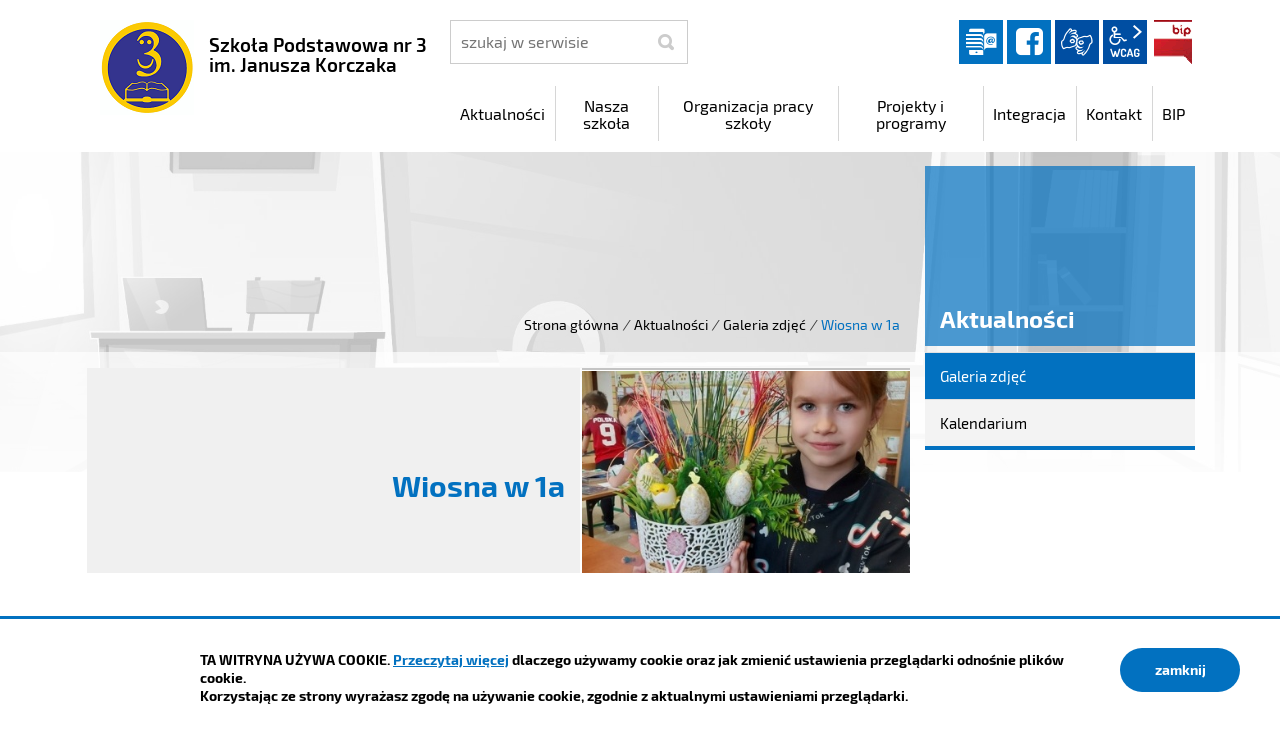

--- FILE ---
content_type: text/html; charset=UTF-8
request_url: https://sp3.czeladz.pl/aktualnosci/galeria-zdjec/idg:454
body_size: 4654
content:
<!DOCTYPE html>
<html class="no-js icomoon" lang="pl">
<head>
<title>Galeria zdjęć | Szkoła Podstawowa nr 3 im. Janusza Korczaka</title>
<meta charset="UTF-8" />
<meta name="viewport" content="width=device-width, initial-scale=1">
<script>(function(html) {html.className = html.className.replace(/\bno-js\b/, 'js')})(document.documentElement);var $language = "pl";</script>
<meta http-equiv="X-UA-Compatible" content="IE=edge" />
<meta name="description" content="Szkoła Podstawowa nr 3 im. Janusza Korczaka w Czeladzi" />
<meta name="keywords" content="Szkoła Podstawowa w Czeladzi, Szkoła Podstawowa nr 3 w Czeladzi, SP nr 3 Czeladź, SP im. J. Korczaka, Rekrutacja do SP nr 3, Plan lekcji SP nr 3 w Czeladzi" />
<meta property="og:locale" content="pl_PL" />
<meta property="og:url" content="https://sp3.czeladz.pl/aktualnosci/galeria-zdjec/idg:454" />
<meta property="og:type" content="website" />
<meta property="og:title" content="Galeria zdjęć" />
<meta property="og:headline" content="Galeria zdjęć" />
<meta property="og:description" content="Szkoła Podstawowa nr 3 im. Janusza Korczaka w Czeladzi" />
<meta property="og:site_name" content="Szkoła Podstawowa nr 3 im. Janusza Korczaka" />
<meta property="og:image" content="https://sp3.czeladz.pl/assets/pics/_news/default_fb.jpg" />
<meta property="og:image:alt" content="Szkoła Podstawowa nr 3 im. Janusza Korczaka" />
<meta property="og:image:width" content="400" />
<meta property="og:image:height" content="300" />
<base href="https://sp3.czeladz.pl/" />
<link href="https://sp3.czeladz.pl/rss" rel="alternate" type="application/rss+xml" title="Szkoła Podstawowa nr 3 im. Janusza Korczaka - Aktualności" />
<link href="https://sp3.czeladz.pl/assets/styles.css?t=1742888435" rel="stylesheet" type="text/css" />
<link href="https://sp3.czeladz.pl/assets/custom_3a3f785a.css?t=1766555359" rel="stylesheet" type="text/css" />
<link href="https://sp3.czeladz.pl/assets/modules_0755e86e.css?t=1742888657" rel="stylesheet" type="text/css" />
</head><body class="podstrona p-galeria-zdjec s-aktualnosci">
<nav id="wcag-item" class="d-print-none nav-wcag" aria-label="Szybki dostęp">
    <a href="https://sp3.czeladz.pl/aktualnosci/galeria-zdjec/idg:454#header">pomiń skip linki</a>
    <a href="https://sp3.czeladz.pl/aktualnosci/galeria-zdjec/idg:454#tresc"><span>Przejdź do treści</span> <span>ALT + 1</span></a>
    <a href="https://sp3.czeladz.pl/aktualnosci/galeria-zdjec/idg:454#nav"><span>Przejdź do menu głównego</span> <span>ALT + 2</span></a>
    <a href="https://sp3.czeladz.pl/main/szukaj"><span>Przejdź do wyszukiwania</span><span>ALT + 3</span></a>
    <a href="https://sp3.czeladz.pl/main/mapa-witryny"><span>Przejdź do Mapa Strony</span> <span>ALT + 4</span></a>
    <a href="https://sp3.czeladz.pl/main/deklaracja-dostepnosci"><span>Przejdź do Deklaracji Dostępności</span> <span>ALT + 5</span></a>
</nav>
<div id="wersja">
		<!-- MOBILE MENU -->
	<div id="m-menu" class="no_print m-menu" title="Menu">
		<button class="nav-m ikon-close"><strong>zamknij</strong></button>
	</div>	
	<!-- /MOBILE MENU -->	 
<header id="header">
    <div class="container sticky-container"> 
        <div class="row">
            <div class="col-lg-4 logo
                ">
                <p>                    <a href="https://sp3.czeladz.pl/" title="przejdź do strony głównej">
                                                <img src="/assets/pics/logo/logo.png" alt="herb Szkoła Podstawowa nr 3 im. Janusza Korczaka" />
                        <span class="naglowek__nazwa stick-dn">Szkoła Podstawowa nr 3 im. Janusza Korczaka</span>
                                            </a>
                </p>            </div>
            <div class="col-lg-8">
                <div class="row stick-dn">
                    <div class="col-12 col-sm-6 col-lg-4 naglowek__szukaj">
                        <form action="https://sp3.czeladz.pl/main/szukaj" id="FormSzukaj" method="get" accept-charset="utf-8">
                        <label class="vh" for="szukaj">szukaj</label>
                        <input type="text" name="szukaj" id="szukaj" minlength="3" placeholder="szukaj w serwisie" />		
                        <input id="FormSzukaj_szukaj" type="submit" title="rozpocznij wyszukiwanie" value="SZUKAJ"  />
                        <span aria-hidden="true" class="ikon-szukaj"></span></form>
                    </div>
                    <div class="col-12 col-sm-6 col-lg-8 naglowek__opcje">
                        <ul class="naglowek__buttons">
                                                                                               <li><a class="ikon-dziennik_elektroniczny dziennik" data-toggle=tooltip href="https://uonetplus.vulcan.net.pl/czeladz" target="_blank" title="Link zewnętrzny: Dziennik elektroniczny">Dziennik elektroniczny</a></li>
                                                                                                <li><a class="fb ikon-fb" data-toggle=tooltip href="https://www.facebook.com/pages/category/Elementary-School/Szkoła-Podstawowa-nr-3-im-Janusza-Korczaka-101526423528782/" target="_blank" title="Link zewnętrzny: Profil Facebook">facebook</a></li>
                                                                                                                                                                 
                        </ul> 
                        <ul class="wcag" aria-hidden="true">
                            <li>
                                <a  data-placement="bottom"  data-toggle=tooltip class="wcag--tlumacz ikon-jezyk_migowy" href="/main/tlumacz-jezyka-migowego" title="Tłumacz języka migowego"><strong>język migowy</strong></a>
                            </li>
                            <li class="toolbar__wcag">
                                <button id="wcag" data-toggle=tooltip data-placement="right" aria-hidden="true"  title="opcje wyświetlania tekstu" class="toolbar__button">wcag2.1</button>
    <ul>
        <li class="toolbar__buttons kontrast__buttons">
            <button id="w-kontrast" class="wcag--kontrast ikon-kontrast" title="wersja kontrastowa"><strong>Wersja kontrastowa</strong></button>
        </li>
        <li class="toolbar__buttons fonts__buttons">
            <button class="wcag--font buttons__minus wcag--font__minus" title="zmniejsz rozmiar czcionki"><strong>zmniej szczcionkę</strong></button>
            <button class="wcag--font buttons__plus wcag--font__plus" title="zwiększ rozmiar czcionki"><strong>zwiększ czcionkę</strong></button>
        </li>
        <li class="toolbar__buttons line-height__buttons" data-default="3">
            <button class="line-height__minus buttons__minus ikon-lh-minus" title="zmniejsz odstęp pomiędzy wierszami">
                <span class="nazwa">odstęp pomiędzy wierszami minus</span>
            </button>
            <button class="line-height__plus buttons__plus ikon-lh-plus" title="zwiększ odstęp pomiędzy wierszami">
                <span class="nazwa">odstęp pomiędzy wierszami plus</span>
            </button>
        </li>
        <li class="toolbar__buttons paragraph-height__buttons" data-default="3">
            <button class="paragraph-height__minus buttons__minus ikon-paragraph-minus" title="zmniejsz odstęp pomiędzy paragrafami">
                <span class="nazwa">odstęp pomiędzy paragrafami minus</span>
            </button>
            <button class="paragraph-height__plus buttons__plus ikon-paragraph-plus" title="zwiększ odstęp pomiędzy paragrafami">
                <span class="nazwa">odstęp pomiędzy paragrafami plus</span>
            </button>
        </li>
        <li class="toolbar__buttons letter-spacing__buttons" data-default="1">
            <button class="letter-spacing__minus buttons__minus ikon-letter-minus" title="zmniejsz odstęp pomiędzy literami">
                <span class="nazwa">odstęp pomiędzy literami minus</span>
            </button>
            <button class="letter-spacing__plus buttons__plus ikon-letter-plus" title="zwiększ odstęp pomiędzy literami">
                <span class="nazwa">odstęp pomiędzy literami plus</span>
            </button>
        </li>
        <li class="toolbar__buttons word-spacing__buttons" data-default="1">
            <button class="word-spacing__minus buttons__minus ikon-word-minus" title="zmniejsz odstęp pomiędzy słowami">
                <span class="nazwa">odstęp pomiędzy słowami minus</span>
            </button>
            <button class="word-spacing__plus buttons__plus ikon-word-plus" title="zwiększ odstęp pomiędzy słowami">
                <span class="nazwa">odstęp pomiędzy słowami plus</span>
            </button>
        </li>
        <li class="toolbar__buttons-100">
            <button class="wcag-reset toolbar__buttons--txt" title="domyślne ustawienia">
                przywróć domyślne ustawienia
            </button>
        </li>
    </ul>
                            </li>
                                                          <li><a class="button__sprite bip" data-toggle=tooltip href="https://sp3.czeladz.pl/bip"  title="Biuletyn Informacji Publicznej">BIP</a></li>
                                                      </ul>   
                    </div>
                </div>
                <div class="row header-nav-container">
                    <div class="col">
                        <nav id="nav" class="header-nav">
                            <button id="m-menu-link" class="nav-m ikon-menu"><strong>menu</strong></button>
                            <ul class="header-nav">
                                <li><a href="https://sp3.czeladz.pl/aktualnosci/index"><span>Aktualności</span></a>
</li>
<li><a href="https://sp3.czeladz.pl/nasza-szkola/index"><span>Nasza szkoła</span></a>
</li>
<li><a href="https://sp3.czeladz.pl/organizacja-pracy-szkoly/index"><span>Organizacja pracy szkoły</span></a>
</li>
<li><a href="https://sp3.czeladz.pl/projekty-i-programy/index"><span>Projekty i programy</span></a>
</li>
<li><a href="https://sp3.czeladz.pl/integracja/index"><span>Integracja</span></a>
</li>
<li><a href="https://sp3.czeladz.pl/kontakt/index"><span>Kontakt</span></a>
</li>
<li><a href="https://sp3.czeladz.pl/bip/index"><span>BIP</span></a>
</li>
                            </ul>
                        </nav>
                    </div>
                </div>
            </div>
        </div>
    </div>
</header>
<div class="shadow-box">
    <div class="row no_print parallax-container">
       <div class="parallax b-lazy" style="background-image: url('/assets/pics/bg_podstrona_leazy.jpg')" data-stellar-background-ratio="1.3" data-stellar-vertical-offset="0" data-src="/assets/pics/bg_podstrona.jpg"></div>
    </div>
    <div class="container">
        <div class="row">
            <div aria-label="Breadcrumb" class="col-md-9 lokalizer">
                <div><span><a href="https://sp3.czeladz.pl/">Strona główna</a></span><i>/</i><span><a href="https://sp3.czeladz.pl/aktualnosci/index" title="Aktualności">Aktualności</a></span><i>/</i><span><a href="https://sp3.czeladz.pl/aktualnosci/galeria-zdjec" title="Galeria zdjęć">Galeria zdjęć</a></span><i>/</i><span>Wiosna w 1a</span></div>
            </div>
            <div class="d-none d-md-block col-md-3 naglowek__tytul">
                <span aria-hidden="true">Aktualności</span>
            </div>
        </div>
    </div>
<div class="gradient-box"> 
    <div class="container">       
        <div class="row">
            <main class="col-md-9 main print100">
                <section id="content">
                    <div id="tresc" class="tresc">
                        <article>
                                                        
                            <div id="galeria454" class="galeria galeria--flex mt-3  galeria-szczegoly ">
    <div class="galeria__item galeria__item--naglowek ">
                        <h1 class="galeria__naglowek">Wiosna w 1a</h1>
             
    </div>
        <div class="galeria__item galeria__item--first galeria__item--midi">
        <a id="mb5843" data-rel="[images454]" class="galeria__link mb mb454" href="https://sp3.czeladz.pl/assets/pics/galerie/454/20230314_092712.jpg" title="Wiosna w 1a (10)  (kliknięcie spowoduje wyświetlenie powiększonego zdjęcia) 5843">
                         
            <img class="galeria__foto galeria__foto--midi" src="assets/pics/galerie/454/midi/20230314_092712.jpg" alt="Wiosna w 1a (10)"  />
                        <strong class="galeria__foto-tytul">Wiosna w 1a (10)</strong> 
        </a>
    </div>
     
                <div class="galeria__item galeria__item--opis">
            <p><p>Wiosna tuż, tuż.</p></p>
        </div>
          
             <div class="galeria__item">
        <a id="mb5842" data-rel="[images454]" class="galeria__link mb mb454" href="https://sp3.czeladz.pl/assets/pics/galerie/454/20230314_092627_01.jpg" title="Wiosna w 1a (9)  (kliknięcie spowoduje wyświetlenie powiększonego zdjęcia) 5842">
             
            <img class="galeria__foto" src="assets/pics/galerie/454/mini/20230314_092627_01.jpg" alt="Wiosna w 1a (9)"  />
                                    <strong class="galeria__foto-tytul">Wiosna w 1a (9)</strong> 
        </a>
    </div>
            <div class="galeria__item">
        <a id="mb5841" data-rel="[images454]" class="galeria__link mb mb454" href="https://sp3.czeladz.pl/assets/pics/galerie/454/20230314_091751.jpg" title="Wiosna w 1a (8)  (kliknięcie spowoduje wyświetlenie powiększonego zdjęcia) 5841">
             
            <img class="galeria__foto" src="assets/pics/galerie/454/mini/20230314_091751.jpg" alt="Wiosna w 1a (8)"  />
                                    <strong class="galeria__foto-tytul">Wiosna w 1a (8)</strong> 
        </a>
    </div>
            <div class="galeria__item">
        <a id="mb5840" data-rel="[images454]" class="galeria__link mb mb454" href="https://sp3.czeladz.pl/assets/pics/galerie/454/20230314_090738.jpg" title="Wiosna w 1a (7)  (kliknięcie spowoduje wyświetlenie powiększonego zdjęcia) 5840">
             
            <img class="galeria__foto" src="assets/pics/galerie/454/mini/20230314_090738.jpg" alt="Wiosna w 1a (7)"  />
                                    <strong class="galeria__foto-tytul">Wiosna w 1a (7)</strong> 
        </a>
    </div>
            <div class="galeria__item">
        <a id="mb5839" data-rel="[images454]" class="galeria__link mb mb454" href="https://sp3.czeladz.pl/assets/pics/galerie/454/20230314_090728.jpg" title="Wiosna w 1a (6)  (kliknięcie spowoduje wyświetlenie powiększonego zdjęcia) 5839">
             
            <img class="galeria__foto" src="assets/pics/galerie/454/mini/20230314_090728.jpg" alt="Wiosna w 1a (6)"  />
                                    <strong class="galeria__foto-tytul">Wiosna w 1a (6)</strong> 
        </a>
    </div>
            <div class="galeria__item">
        <a id="mb5838" data-rel="[images454]" class="galeria__link mb mb454" href="https://sp3.czeladz.pl/assets/pics/galerie/454/20230314_090715.jpg" title="Wiosna w 1a (5)  (kliknięcie spowoduje wyświetlenie powiększonego zdjęcia) 5838">
             
            <img class="galeria__foto" src="assets/pics/galerie/454/mini/20230314_090715.jpg" alt="Wiosna w 1a (5)"  />
                                    <strong class="galeria__foto-tytul">Wiosna w 1a (5)</strong> 
        </a>
    </div>
            <div class="galeria__item">
        <a id="mb5837" data-rel="[images454]" class="galeria__link mb mb454" href="https://sp3.czeladz.pl/assets/pics/galerie/454/20230314_090711.jpg" title="Wiosna w 1a (4)  (kliknięcie spowoduje wyświetlenie powiększonego zdjęcia) 5837">
             
            <img class="galeria__foto" src="assets/pics/galerie/454/mini/20230314_090711.jpg" alt="Wiosna w 1a (4)"  />
                                    <strong class="galeria__foto-tytul">Wiosna w 1a (4)</strong> 
        </a>
    </div>
            <div class="galeria__item">
        <a id="mb5836" data-rel="[images454]" class="galeria__link mb mb454" href="https://sp3.czeladz.pl/assets/pics/galerie/454/20230314_090707.jpg" title="Wiosna w 1a (3)  (kliknięcie spowoduje wyświetlenie powiększonego zdjęcia) 5836">
             
            <img class="galeria__foto" src="assets/pics/galerie/454/mini/20230314_090707.jpg" alt="Wiosna w 1a (3)"  />
                                    <strong class="galeria__foto-tytul">Wiosna w 1a (3)</strong> 
        </a>
    </div>
            <div class="galeria__item">
        <a id="mb5835" data-rel="[images454]" class="galeria__link mb mb454" href="https://sp3.czeladz.pl/assets/pics/galerie/454/20230314_090705.jpg" title="Wiosna w 1a (2)  (kliknięcie spowoduje wyświetlenie powiększonego zdjęcia) 5835">
             
            <img class="galeria__foto" src="assets/pics/galerie/454/mini/20230314_090705.jpg" alt="Wiosna w 1a (2)"  />
                                    <strong class="galeria__foto-tytul">Wiosna w 1a (2)</strong> 
        </a>
    </div>
            <div class="galeria__item">
        <a id="mb5834" data-rel="[images454]" class="galeria__link mb mb454" href="https://sp3.czeladz.pl/assets/pics/galerie/454/20230314_090650.jpg" title="Wiosna w 1a (1)  (kliknięcie spowoduje wyświetlenie powiększonego zdjęcia) 5834">
             
            <img class="galeria__foto" src="assets/pics/galerie/454/mini/20230314_090650.jpg" alt="Wiosna w 1a (1)"  />
                                    <strong class="galeria__foto-tytul">Wiosna w 1a (1)</strong> 
        </a>
    </div>
        </div>

<div class="pasek">
</div>
                                                    </article>
                                            <div id="wstecz_drukuj" class="no_print wstecz_drukuj">
                            <a class="button button__ico button__ico--print"
                               href="javascript:window.print();">Drukuj</a>
                        </div>
                                        </div><!-- /tresc -->
                </section>
            </main>
            <aside class="col-md-3">
                <div class="menu-boczne">
                    <div class="menu-boczne-naglowek vh">
                        <h2>Aktualności</h2>
                    </div>
                    <ul>
<li class="galeria-zdjec menu_aktywny"><a href="https://sp3.czeladz.pl/aktualnosci/galeria-zdjec" title="Galeria zdjęć">Galeria zdjęć</a>
</li>
<li class="kalendarium"><a href="https://sp3.czeladz.pl/aktualnosci/kalendarium" title="Kalendarium">Kalendarium</a>
</li>
</ul>
                </div>

                                <!-- banery [Podstrona lewa] -->
                
            </aside>
        </div>
    </div>
</div>       
</div><footer>
    <div id="stopka" class="container stopka">
               <div class="row stopka--menu">
            <div class="col-md-10">
               <a class="wcag21" href="/main/deklaracja-dostepnosci" title="Deklaracja dostępności">Deklaracja dostępności</a>
                <ul class="footer__nav nav--divide">
                   <li><a href="/main/polityka-prywatnosci" title="Szanujemy Państwa prawo do prywatności"><span>Polityka prywatności</span></a></li>
                   <li><a href="/main/zastrzezenia" title="Zasady użytkowania serwisu internetowego"><span>Zastrzeżenia prawne</span></a></li>
                   <li><a href="/main/ochrona-danych-osobowych-rodo" title="Klauzula informacyjna RODO"><span>RODO</span></a></li>
                   <li><a href="/main/deklaracja-dostepnosci" title="deklaracja-dostepnosci"><span>Deklaracja dostępności</span></a></li>
                   <li><a href="/main/mapa-witryny" title="Drzewo katalogów witryny"><span>Mapa strony</span></a></li>
                </ul>
            </div>
            <div class="col-md-2 intracom">
                                Projekt: <a href="https://www.intracom.pl" target="_blank" rel="noopener" title="Tworzenie stron WWW IntraCOM.pl Katowice"> IntraCOM.pl</a>
                            </div>
        </div>
    </div>
</footer><a class="ir no_print do-gory" href="https://sp3.czeladz.pl/aktualnosci/galeria-zdjec/idg:454#top" id="do-gory" title="przesuń do początku strony">do góry</a>
</div>

<!-- Modal -->
<div class="modal" id="myModal" role="dialog" aria-labelledby="myModalLabel" aria-hidden="true">
    <div class="modal-dialog modal-dialog-center modal-lg">
        <div class="modal-content">
            <div class="modal-header">
                <h4 class="modal-title" id="myModalLabel">Trwa ładowanie strony ...</h4>
                <button type="button" class="close" data-dismiss="modal">
                  <span aria-hidden="true">&times;</span><span class="sr-only">Close</span>
                </button>
            </div>
            <div id="modal-body" class="modal-body nopadding"></div>
            <div class="modal-footer" id="myModalFooter"></div>
        </div>
    </div>
</div>
<script src="https://sp3.czeladz.pl/assets/scripts.js?t=1742888435"></script>
<script src="https://sp3.czeladz.pl/assets/custom_203d745f.js?t=1766555359"></script>
<script src="https://sp3.czeladz.pl/assets/modules_5af5fa42.js?t=1598619843"></script>
<script>
// usuń puste
	$('.galeria-opis p').each(function(index, item){
		if ( $(item).html() == '' ) {
			$(item).remove();
		}
	});
</script>
<!-- Matomo -->
<script>
  var _paq = window._paq || [];
  /* tracker methods like "setCustomDimension" should be called before "trackPageView" */
  _paq.push(['trackPageView']);
  _paq.push(['enableLinkTracking']);
  (function() {
    var u="https://www.czeladz.pl/matomo/";
    _paq.push(['setTrackerUrl', u+'matomo.php']);
    _paq.push(['setSiteId', '3']);
    var d=document, g=d.createElement('script'), s=d.getElementsByTagName('script')[0];
    g.type='text/javascript'; g.async=true; g.defer=true; g.src=u+'matomo.js'; s.parentNode.insertBefore(g,s);
  })();
</script>
<!-- End Matomo Code --></body>
</html>